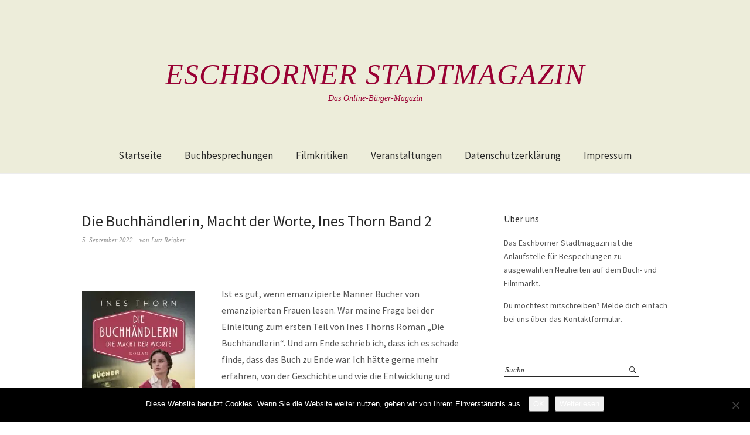

--- FILE ---
content_type: text/html; charset=UTF-8
request_url: https://www.eschborner-stadtmagazin.de/2022/09/die-buchhaendlerin-macht-der-worte-ines-thorn-band-2/
body_size: 15728
content:
<!DOCTYPE html>
<html lang="de">
<head>
<meta charset="UTF-8" />
<meta name="viewport" content="width=device-width, initial-scale=1">
<link rel="profile" href="http://gmpg.org/xfn/11">
<link rel="pingback" href="https://www.eschborner-stadtmagazin.de/xmlrpc.php">

<title>Die Buchhändlerin, Macht der Worte, Ines Thorn Band 2 &#8211; Eschborner Stadtmagazin</title>
<meta name='robots' content='max-image-preview:large' />
<link rel='dns-prefetch' href='//stats.wp.com' />
<link rel='dns-prefetch' href='//fonts.googleapis.com' />
<link rel='dns-prefetch' href='//v0.wordpress.com' />
<link rel='preconnect' href='//i0.wp.com' />
<link rel='preconnect' href='//c0.wp.com' />
<link rel="alternate" type="application/rss+xml" title="Eschborner Stadtmagazin &raquo; Feed" href="https://www.eschborner-stadtmagazin.de/feed/" />
<link rel="alternate" type="application/rss+xml" title="Eschborner Stadtmagazin &raquo; Kommentar-Feed" href="https://www.eschborner-stadtmagazin.de/comments/feed/" />
<link rel="alternate" type="text/calendar" title="Eschborner Stadtmagazin &raquo; iCal Feed" href="https://www.eschborner-stadtmagazin.de/events/?ical=1" />
<link rel="alternate" title="oEmbed (JSON)" type="application/json+oembed" href="https://www.eschborner-stadtmagazin.de/wp-json/oembed/1.0/embed?url=https%3A%2F%2Fwww.eschborner-stadtmagazin.de%2F2022%2F09%2Fdie-buchhaendlerin-macht-der-worte-ines-thorn-band-2%2F" />
<link rel="alternate" title="oEmbed (XML)" type="text/xml+oembed" href="https://www.eschborner-stadtmagazin.de/wp-json/oembed/1.0/embed?url=https%3A%2F%2Fwww.eschborner-stadtmagazin.de%2F2022%2F09%2Fdie-buchhaendlerin-macht-der-worte-ines-thorn-band-2%2F&#038;format=xml" />
<style id='wp-img-auto-sizes-contain-inline-css' type='text/css'>
img:is([sizes=auto i],[sizes^="auto," i]){contain-intrinsic-size:3000px 1500px}
/*# sourceURL=wp-img-auto-sizes-contain-inline-css */
</style>
<link rel='stylesheet' id='jetpack_related-posts-css' href='https://c0.wp.com/p/jetpack/15.3.1/modules/related-posts/related-posts.css' type='text/css' media='all' />
<style id='wp-emoji-styles-inline-css' type='text/css'>

	img.wp-smiley, img.emoji {
		display: inline !important;
		border: none !important;
		box-shadow: none !important;
		height: 1em !important;
		width: 1em !important;
		margin: 0 0.07em !important;
		vertical-align: -0.1em !important;
		background: none !important;
		padding: 0 !important;
	}
/*# sourceURL=wp-emoji-styles-inline-css */
</style>
<link rel='stylesheet' id='wp-block-library-css' href='https://c0.wp.com/c/6.9/wp-includes/css/dist/block-library/style.min.css' type='text/css' media='all' />
<style id='global-styles-inline-css' type='text/css'>
:root{--wp--preset--aspect-ratio--square: 1;--wp--preset--aspect-ratio--4-3: 4/3;--wp--preset--aspect-ratio--3-4: 3/4;--wp--preset--aspect-ratio--3-2: 3/2;--wp--preset--aspect-ratio--2-3: 2/3;--wp--preset--aspect-ratio--16-9: 16/9;--wp--preset--aspect-ratio--9-16: 9/16;--wp--preset--color--black: #000000;--wp--preset--color--cyan-bluish-gray: #abb8c3;--wp--preset--color--white: #ffffff;--wp--preset--color--pale-pink: #f78da7;--wp--preset--color--vivid-red: #cf2e2e;--wp--preset--color--luminous-vivid-orange: #ff6900;--wp--preset--color--luminous-vivid-amber: #fcb900;--wp--preset--color--light-green-cyan: #7bdcb5;--wp--preset--color--vivid-green-cyan: #00d084;--wp--preset--color--pale-cyan-blue: #8ed1fc;--wp--preset--color--vivid-cyan-blue: #0693e3;--wp--preset--color--vivid-purple: #9b51e0;--wp--preset--gradient--vivid-cyan-blue-to-vivid-purple: linear-gradient(135deg,rgb(6,147,227) 0%,rgb(155,81,224) 100%);--wp--preset--gradient--light-green-cyan-to-vivid-green-cyan: linear-gradient(135deg,rgb(122,220,180) 0%,rgb(0,208,130) 100%);--wp--preset--gradient--luminous-vivid-amber-to-luminous-vivid-orange: linear-gradient(135deg,rgb(252,185,0) 0%,rgb(255,105,0) 100%);--wp--preset--gradient--luminous-vivid-orange-to-vivid-red: linear-gradient(135deg,rgb(255,105,0) 0%,rgb(207,46,46) 100%);--wp--preset--gradient--very-light-gray-to-cyan-bluish-gray: linear-gradient(135deg,rgb(238,238,238) 0%,rgb(169,184,195) 100%);--wp--preset--gradient--cool-to-warm-spectrum: linear-gradient(135deg,rgb(74,234,220) 0%,rgb(151,120,209) 20%,rgb(207,42,186) 40%,rgb(238,44,130) 60%,rgb(251,105,98) 80%,rgb(254,248,76) 100%);--wp--preset--gradient--blush-light-purple: linear-gradient(135deg,rgb(255,206,236) 0%,rgb(152,150,240) 100%);--wp--preset--gradient--blush-bordeaux: linear-gradient(135deg,rgb(254,205,165) 0%,rgb(254,45,45) 50%,rgb(107,0,62) 100%);--wp--preset--gradient--luminous-dusk: linear-gradient(135deg,rgb(255,203,112) 0%,rgb(199,81,192) 50%,rgb(65,88,208) 100%);--wp--preset--gradient--pale-ocean: linear-gradient(135deg,rgb(255,245,203) 0%,rgb(182,227,212) 50%,rgb(51,167,181) 100%);--wp--preset--gradient--electric-grass: linear-gradient(135deg,rgb(202,248,128) 0%,rgb(113,206,126) 100%);--wp--preset--gradient--midnight: linear-gradient(135deg,rgb(2,3,129) 0%,rgb(40,116,252) 100%);--wp--preset--font-size--small: 13px;--wp--preset--font-size--medium: 20px;--wp--preset--font-size--large: 36px;--wp--preset--font-size--x-large: 42px;--wp--preset--spacing--20: 0.44rem;--wp--preset--spacing--30: 0.67rem;--wp--preset--spacing--40: 1rem;--wp--preset--spacing--50: 1.5rem;--wp--preset--spacing--60: 2.25rem;--wp--preset--spacing--70: 3.38rem;--wp--preset--spacing--80: 5.06rem;--wp--preset--shadow--natural: 6px 6px 9px rgba(0, 0, 0, 0.2);--wp--preset--shadow--deep: 12px 12px 50px rgba(0, 0, 0, 0.4);--wp--preset--shadow--sharp: 6px 6px 0px rgba(0, 0, 0, 0.2);--wp--preset--shadow--outlined: 6px 6px 0px -3px rgb(255, 255, 255), 6px 6px rgb(0, 0, 0);--wp--preset--shadow--crisp: 6px 6px 0px rgb(0, 0, 0);}:where(.is-layout-flex){gap: 0.5em;}:where(.is-layout-grid){gap: 0.5em;}body .is-layout-flex{display: flex;}.is-layout-flex{flex-wrap: wrap;align-items: center;}.is-layout-flex > :is(*, div){margin: 0;}body .is-layout-grid{display: grid;}.is-layout-grid > :is(*, div){margin: 0;}:where(.wp-block-columns.is-layout-flex){gap: 2em;}:where(.wp-block-columns.is-layout-grid){gap: 2em;}:where(.wp-block-post-template.is-layout-flex){gap: 1.25em;}:where(.wp-block-post-template.is-layout-grid){gap: 1.25em;}.has-black-color{color: var(--wp--preset--color--black) !important;}.has-cyan-bluish-gray-color{color: var(--wp--preset--color--cyan-bluish-gray) !important;}.has-white-color{color: var(--wp--preset--color--white) !important;}.has-pale-pink-color{color: var(--wp--preset--color--pale-pink) !important;}.has-vivid-red-color{color: var(--wp--preset--color--vivid-red) !important;}.has-luminous-vivid-orange-color{color: var(--wp--preset--color--luminous-vivid-orange) !important;}.has-luminous-vivid-amber-color{color: var(--wp--preset--color--luminous-vivid-amber) !important;}.has-light-green-cyan-color{color: var(--wp--preset--color--light-green-cyan) !important;}.has-vivid-green-cyan-color{color: var(--wp--preset--color--vivid-green-cyan) !important;}.has-pale-cyan-blue-color{color: var(--wp--preset--color--pale-cyan-blue) !important;}.has-vivid-cyan-blue-color{color: var(--wp--preset--color--vivid-cyan-blue) !important;}.has-vivid-purple-color{color: var(--wp--preset--color--vivid-purple) !important;}.has-black-background-color{background-color: var(--wp--preset--color--black) !important;}.has-cyan-bluish-gray-background-color{background-color: var(--wp--preset--color--cyan-bluish-gray) !important;}.has-white-background-color{background-color: var(--wp--preset--color--white) !important;}.has-pale-pink-background-color{background-color: var(--wp--preset--color--pale-pink) !important;}.has-vivid-red-background-color{background-color: var(--wp--preset--color--vivid-red) !important;}.has-luminous-vivid-orange-background-color{background-color: var(--wp--preset--color--luminous-vivid-orange) !important;}.has-luminous-vivid-amber-background-color{background-color: var(--wp--preset--color--luminous-vivid-amber) !important;}.has-light-green-cyan-background-color{background-color: var(--wp--preset--color--light-green-cyan) !important;}.has-vivid-green-cyan-background-color{background-color: var(--wp--preset--color--vivid-green-cyan) !important;}.has-pale-cyan-blue-background-color{background-color: var(--wp--preset--color--pale-cyan-blue) !important;}.has-vivid-cyan-blue-background-color{background-color: var(--wp--preset--color--vivid-cyan-blue) !important;}.has-vivid-purple-background-color{background-color: var(--wp--preset--color--vivid-purple) !important;}.has-black-border-color{border-color: var(--wp--preset--color--black) !important;}.has-cyan-bluish-gray-border-color{border-color: var(--wp--preset--color--cyan-bluish-gray) !important;}.has-white-border-color{border-color: var(--wp--preset--color--white) !important;}.has-pale-pink-border-color{border-color: var(--wp--preset--color--pale-pink) !important;}.has-vivid-red-border-color{border-color: var(--wp--preset--color--vivid-red) !important;}.has-luminous-vivid-orange-border-color{border-color: var(--wp--preset--color--luminous-vivid-orange) !important;}.has-luminous-vivid-amber-border-color{border-color: var(--wp--preset--color--luminous-vivid-amber) !important;}.has-light-green-cyan-border-color{border-color: var(--wp--preset--color--light-green-cyan) !important;}.has-vivid-green-cyan-border-color{border-color: var(--wp--preset--color--vivid-green-cyan) !important;}.has-pale-cyan-blue-border-color{border-color: var(--wp--preset--color--pale-cyan-blue) !important;}.has-vivid-cyan-blue-border-color{border-color: var(--wp--preset--color--vivid-cyan-blue) !important;}.has-vivid-purple-border-color{border-color: var(--wp--preset--color--vivid-purple) !important;}.has-vivid-cyan-blue-to-vivid-purple-gradient-background{background: var(--wp--preset--gradient--vivid-cyan-blue-to-vivid-purple) !important;}.has-light-green-cyan-to-vivid-green-cyan-gradient-background{background: var(--wp--preset--gradient--light-green-cyan-to-vivid-green-cyan) !important;}.has-luminous-vivid-amber-to-luminous-vivid-orange-gradient-background{background: var(--wp--preset--gradient--luminous-vivid-amber-to-luminous-vivid-orange) !important;}.has-luminous-vivid-orange-to-vivid-red-gradient-background{background: var(--wp--preset--gradient--luminous-vivid-orange-to-vivid-red) !important;}.has-very-light-gray-to-cyan-bluish-gray-gradient-background{background: var(--wp--preset--gradient--very-light-gray-to-cyan-bluish-gray) !important;}.has-cool-to-warm-spectrum-gradient-background{background: var(--wp--preset--gradient--cool-to-warm-spectrum) !important;}.has-blush-light-purple-gradient-background{background: var(--wp--preset--gradient--blush-light-purple) !important;}.has-blush-bordeaux-gradient-background{background: var(--wp--preset--gradient--blush-bordeaux) !important;}.has-luminous-dusk-gradient-background{background: var(--wp--preset--gradient--luminous-dusk) !important;}.has-pale-ocean-gradient-background{background: var(--wp--preset--gradient--pale-ocean) !important;}.has-electric-grass-gradient-background{background: var(--wp--preset--gradient--electric-grass) !important;}.has-midnight-gradient-background{background: var(--wp--preset--gradient--midnight) !important;}.has-small-font-size{font-size: var(--wp--preset--font-size--small) !important;}.has-medium-font-size{font-size: var(--wp--preset--font-size--medium) !important;}.has-large-font-size{font-size: var(--wp--preset--font-size--large) !important;}.has-x-large-font-size{font-size: var(--wp--preset--font-size--x-large) !important;}
/*# sourceURL=global-styles-inline-css */
</style>

<style id='classic-theme-styles-inline-css' type='text/css'>
/*! This file is auto-generated */
.wp-block-button__link{color:#fff;background-color:#32373c;border-radius:9999px;box-shadow:none;text-decoration:none;padding:calc(.667em + 2px) calc(1.333em + 2px);font-size:1.125em}.wp-block-file__button{background:#32373c;color:#fff;text-decoration:none}
/*# sourceURL=/wp-includes/css/classic-themes.min.css */
</style>
<link rel='stylesheet' id='cookie-notice-front-css' href='https://www.eschborner-stadtmagazin.de/wp-content/plugins/cookie-notice/css/front.min.css?ver=2.5.11' type='text/css' media='all' />
<link rel='stylesheet' id='weta-fonts-css' href='https://fonts.googleapis.com/css?family=Source+Sans+Pro%3A400%2C400italic%2C600%2C600italic&#038;subset=latin%2Clatin-ext' type='text/css' media='all' />
<link rel='stylesheet' id='weta-style-css' href='https://www.eschborner-stadtmagazin.de/wp-content/themes/weta/style.css?ver=20150704' type='text/css' media='all' />
<link rel='stylesheet' id='weta-flex-slider-style-css' href='https://www.eschborner-stadtmagazin.de/wp-content/themes/weta/js/flex-slider/flexslider.css?ver=6.9' type='text/css' media='all' />
<link rel='stylesheet' id='genericons-css' href='https://c0.wp.com/p/jetpack/15.3.1/_inc/genericons/genericons/genericons.css' type='text/css' media='all' />
<link rel='stylesheet' id='sharedaddy-css' href='https://c0.wp.com/p/jetpack/15.3.1/modules/sharedaddy/sharing.css' type='text/css' media='all' />
<link rel='stylesheet' id='social-logos-css' href='https://c0.wp.com/p/jetpack/15.3.1/_inc/social-logos/social-logos.min.css' type='text/css' media='all' />
<script type="text/javascript" id="jetpack_related-posts-js-extra">
/* <![CDATA[ */
var related_posts_js_options = {"post_heading":"h4"};
//# sourceURL=jetpack_related-posts-js-extra
/* ]]> */
</script>
<script type="text/javascript" src="https://c0.wp.com/p/jetpack/15.3.1/_inc/build/related-posts/related-posts.min.js" id="jetpack_related-posts-js"></script>
<script type="text/javascript" id="cookie-notice-front-js-before">
/* <![CDATA[ */
var cnArgs = {"ajaxUrl":"https:\/\/www.eschborner-stadtmagazin.de\/wp-admin\/admin-ajax.php","nonce":"fdde57bf6c","hideEffect":"fade","position":"bottom","onScroll":false,"onScrollOffset":100,"onClick":false,"cookieName":"cookie_notice_accepted","cookieTime":2592000,"cookieTimeRejected":2592000,"globalCookie":false,"redirection":false,"cache":false,"revokeCookies":false,"revokeCookiesOpt":"automatic"};

//# sourceURL=cookie-notice-front-js-before
/* ]]> */
</script>
<script type="text/javascript" src="https://www.eschborner-stadtmagazin.de/wp-content/plugins/cookie-notice/js/front.min.js?ver=2.5.11" id="cookie-notice-front-js"></script>
<script type="text/javascript" src="https://c0.wp.com/c/6.9/wp-includes/js/jquery/jquery.min.js" id="jquery-core-js"></script>
<script type="text/javascript" src="https://c0.wp.com/c/6.9/wp-includes/js/jquery/jquery-migrate.min.js" id="jquery-migrate-js"></script>
<script type="text/javascript" src="https://www.eschborner-stadtmagazin.de/wp-content/themes/weta/js/jquery.fitvids.js?ver=1.1" id="weta-fitvids-js"></script>
<script type="text/javascript" src="https://www.eschborner-stadtmagazin.de/wp-content/themes/weta/js/flex-slider/jquery.flexslider-min.js?ver=6.9" id="weta-flex-slider-js"></script>
<link rel="https://api.w.org/" href="https://www.eschborner-stadtmagazin.de/wp-json/" /><link rel="alternate" title="JSON" type="application/json" href="https://www.eschborner-stadtmagazin.de/wp-json/wp/v2/posts/7919" /><link rel="EditURI" type="application/rsd+xml" title="RSD" href="https://www.eschborner-stadtmagazin.de/xmlrpc.php?rsd" />
<meta name="generator" content="WordPress 6.9" />
<link rel="canonical" href="https://www.eschborner-stadtmagazin.de/2022/09/die-buchhaendlerin-macht-der-worte-ines-thorn-band-2/" />
<link rel='shortlink' href='https://wp.me/p7EmJv-23J' />
<meta name="tec-api-version" content="v1"><meta name="tec-api-origin" content="https://www.eschborner-stadtmagazin.de"><link rel="alternate" href="https://www.eschborner-stadtmagazin.de/wp-json/tribe/events/v1/" />	<style>img#wpstats{display:none}</style>
			<style type="text/css">
	.entry-content a, .comment-text a, .author-bio a, .textwidget a {color: #990033;}
		#masthead {background: #ededda;}
	@media screen and (min-width: 1023px) {
	.sticky-content.fixed {background: #ededda;}
	}
			#colophon {background: #ededda;}
			.widget_weta_authors {background: ;}
			.widget_weta_quote {background: ;}
			.widget_weta_numbered_rp {background: ;}
			@media screen and (min-width: 1023px) {
	.sticky-content {margin-top: 0;}
	.sticky-element .sticky-anchor {display: block !important;}
	.sticky-content.fixed {position: fixed !important; top: 0 !important; left:0; right: 0; z-index: 10000;}
	}
						</style>
    	<style type="text/css" id="weta-header-css">
			#site-branding h1.site-title a, #site-branding p.site-title a, #site-branding p.site-description {color: #990033;}
		</style>
	
<!-- Jetpack Open Graph Tags -->
<meta property="og:type" content="article" />
<meta property="og:title" content="Die Buchhändlerin, Macht der Worte, Ines Thorn Band 2" />
<meta property="og:url" content="https://www.eschborner-stadtmagazin.de/2022/09/die-buchhaendlerin-macht-der-worte-ines-thorn-band-2/" />
<meta property="og:description" content="Ist es gut, wenn emanzipierte Männer Bücher von emanzipierten Frauen lesen. War meine Frage bei der Einleitung zum ersten Teil von Ines Thorns Roman „Die Buchhändlerin“. Und am Ende schrieb ich, da…" />
<meta property="article:published_time" content="2022-09-05T04:00:51+00:00" />
<meta property="article:modified_time" content="2022-05-17T13:11:05+00:00" />
<meta property="og:site_name" content="Eschborner Stadtmagazin" />
<meta property="og:image" content="https://www.eschborner-stadtmagazin.de/wp-content/uploads/2022/05/Die-Macht-der-Worte-193x300.jpg" />
<meta property="og:image:width" content="193" />
<meta property="og:image:height" content="300" />
<meta property="og:image:alt" content="" />
<meta property="og:locale" content="de_DE" />
<meta name="twitter:text:title" content="Die Buchhändlerin, Macht der Worte, Ines Thorn Band 2" />
<meta name="twitter:image" content="https://www.eschborner-stadtmagazin.de/wp-content/uploads/2022/05/Die-Macht-der-Worte-193x300.jpg?w=144" />
<meta name="twitter:card" content="summary" />

<!-- End Jetpack Open Graph Tags -->
<link rel='stylesheet' id='jetpack-swiper-library-css' href='https://c0.wp.com/p/jetpack/15.3.1/_inc/blocks/swiper.css' type='text/css' media='all' />
<link rel='stylesheet' id='jetpack-carousel-css' href='https://c0.wp.com/p/jetpack/15.3.1/modules/carousel/jetpack-carousel.css' type='text/css' media='all' />
</head>

<body class="wp-singular post-template-default single single-post postid-7919 single-format-standard wp-theme-weta cookies-not-set tribe-no-js page-template-weta">

		<div class="header-bg">
		<header id="masthead" class="cf" role="banner">

			<div id="menu-top-wrap">
				

<div class="social-search-wrap">
	
		
	</div><!-- end .social-search-wrap -->			</div><!-- end .menu-top-wrap -->

			<div id="site-branding">
				 

									<p class="site-title"><a href="https://www.eschborner-stadtmagazin.de/" rel="home">Eschborner Stadtmagazin</a></p>
				
									<p class="site-description">Das Online-Bürger-Magazin</p>
							</div><!-- end #site-branding -->

			<button id="menu-main-toggle"><span>Öffnen</span></button>
						<button id="menu-main-close"  class="btn-close"><span>Schließen</span></button>

			<div id="menu-main-wrap" class="sticky-element cf">

				<div class="sticky-anchor"></div>
				<nav id="site-nav" class="sticky-content cf" role="navigation">
					<div class="sticky-wrap">
										<ul id="menu-hauptmenue" class="nav-menu"><li id="menu-item-59" class="menu-item menu-item-type-custom menu-item-object-custom menu-item-home menu-item-59"><a href="http://www.eschborner-stadtmagazin.de">Startseite</a></li>
<li id="menu-item-63" class="menu-item menu-item-type-taxonomy menu-item-object-category current-post-ancestor current-menu-parent current-post-parent menu-item-63"><a href="https://www.eschborner-stadtmagazin.de/ressort/buchbesprechungen/">Buchbesprechungen</a></li>
<li id="menu-item-4409" class="menu-item menu-item-type-taxonomy menu-item-object-category menu-item-4409"><a href="https://www.eschborner-stadtmagazin.de/ressort/filmkritiken/">Filmkritiken</a></li>
<li id="menu-item-1905" class="menu-item menu-item-type-custom menu-item-object-custom menu-item-1905"><a href="http://www.eschborner-stadtmagazin.de/events">Veranstaltungen</a></li>
<li id="menu-item-2182" class="menu-item menu-item-type-post_type menu-item-object-page menu-item-privacy-policy menu-item-2182"><a rel="privacy-policy" href="https://www.eschborner-stadtmagazin.de/datenschutzerklaerung/">Datenschutzerklärung</a></li>
<li id="menu-item-2183" class="menu-item menu-item-type-post_type menu-item-object-page menu-item-2183"><a href="https://www.eschborner-stadtmagazin.de/impressum/">Impressum</a></li>
</ul>						
										</div><!-- end .sticky-wrap -->
				</nav><!-- end #site-nav -->

				<div id="mobile-menu-top-wrap">
					

<div class="social-search-wrap">
	
		
	</div><!-- end .social-search-wrap -->				</div><!-- end .mobile-menu-top-wrap -->
				<button id="menu-main-close-bottom" class="btn-close"><span>Schließen</span></button>
			</div><!-- end #menu-main-wrap -->

		</header><!-- end #masthead -->
		</div><!-- end .header-bg -->

<div id="main-wrap">	
	<div class="blog-wrap cf">
		<div id="primary" class="site-content cf" role="main">
		
<article id="post-7919" class="post-7919 post type-post status-publish format-standard hentry category-buchbesprechungen tag-geschichte-der-frauen-in-deutschland-in-den-60zigern tag-verbotene-buecher">

	<header class="entry-header">
		<h1 class="entry-title">Die Buchhändlerin, Macht der Worte, Ines Thorn Band 2</h1>		<div class="entry-meta">
				<div class="entry-date">
					<a href="https://www.eschborner-stadtmagazin.de/2022/09/die-buchhaendlerin-macht-der-worte-ines-thorn-band-2/">5. September 2022</a>
				</div><!-- end .entry-date -->
				<div class="entry-author">
				von <a href="https://www.eschborner-stadtmagazin.de/author/lutzreigber/" title="Alle Artikel von Lutz Reigber">Lutz Reigber</a>				</div><!-- end .entry-author -->
									</div><!-- end .entry-meta -->
	</header><!-- end .entry-header -->

	
	<div class="entry-content">
		<p><img data-recalc-dims="1" fetchpriority="high" decoding="async" data-attachment-id="7920" data-permalink="https://www.eschborner-stadtmagazin.de/2022/09/die-buchhaendlerin-macht-der-worte-ines-thorn-band-2/die-macht-der-worte/" data-orig-file="https://i0.wp.com/www.eschborner-stadtmagazin.de/wp-content/uploads/2022/05/Die-Macht-der-Worte.jpg?fit=388%2C604&amp;ssl=1" data-orig-size="388,604" data-comments-opened="1" data-image-meta="{&quot;aperture&quot;:&quot;0&quot;,&quot;credit&quot;:&quot;&quot;,&quot;camera&quot;:&quot;&quot;,&quot;caption&quot;:&quot;&quot;,&quot;created_timestamp&quot;:&quot;0&quot;,&quot;copyright&quot;:&quot;&quot;,&quot;focal_length&quot;:&quot;0&quot;,&quot;iso&quot;:&quot;0&quot;,&quot;shutter_speed&quot;:&quot;0&quot;,&quot;title&quot;:&quot;&quot;,&quot;orientation&quot;:&quot;0&quot;}" data-image-title="Die Macht der Worte" data-image-description="" data-image-caption="" data-medium-file="https://i0.wp.com/www.eschborner-stadtmagazin.de/wp-content/uploads/2022/05/Die-Macht-der-Worte.jpg?fit=193%2C300&amp;ssl=1" data-large-file="https://i0.wp.com/www.eschborner-stadtmagazin.de/wp-content/uploads/2022/05/Die-Macht-der-Worte.jpg?fit=388%2C604&amp;ssl=1" class="size-medium wp-image-7920 alignleft" src="https://i0.wp.com/www.eschborner-stadtmagazin.de/wp-content/uploads/2022/05/Die-Macht-der-Worte.jpg?resize=193%2C300&#038;ssl=1" alt="" width="193" height="300" srcset="https://i0.wp.com/www.eschborner-stadtmagazin.de/wp-content/uploads/2022/05/Die-Macht-der-Worte.jpg?resize=193%2C300&amp;ssl=1 193w, https://i0.wp.com/www.eschborner-stadtmagazin.de/wp-content/uploads/2022/05/Die-Macht-der-Worte.jpg?w=388&amp;ssl=1 388w" sizes="(max-width: 193px) 100vw, 193px" /></p>
<p>Ist es gut, wenn emanzipierte Männer Bücher von emanzipierten Frauen lesen. War meine Frage bei der Einleitung zum ersten Teil von Ines Thorns Roman „Die Buchhändlerin“. Und am Ende schrieb ich, dass ich es schade finde, dass das Buch zu Ende war. Ich hätte gerne mehr erfahren, von der Geschichte und wie die Entwicklung und Wünsche der Protagonisten weiter gehen. Mein Bitten ist erhört worden und Ines Thorn hat die Fortsetzung mit „Die Macht der Worte“ geschrieben. Mit großen Erwartungen und Freude habe ich die Geschichte über den Werdegang und den Wünschen einer jungen Frau vom Ende des Nationalsozialismus bis in die fünfziger Jahre und nun bis zum Ende der 60ziger Jahre weiterverfolgt. Ich wurde nicht enttäuscht.</p>
<p><span id="more-7919"></span></p>
<p><img data-recalc-dims="1" decoding="async" data-attachment-id="7921" data-permalink="https://www.eschborner-stadtmagazin.de/2022/09/die-buchhaendlerin-macht-der-worte-ines-thorn-band-2/af_thorn_ines_website-jochen-schneider/" data-orig-file="https://i0.wp.com/www.eschborner-stadtmagazin.de/wp-content/uploads/2022/05/AF_Thorn_Ines_Website-%C2%AEJochen-Schneider.jpg?fit=456%2C456&amp;ssl=1" data-orig-size="456,456" data-comments-opened="1" data-image-meta="{&quot;aperture&quot;:&quot;0&quot;,&quot;credit&quot;:&quot;&quot;,&quot;camera&quot;:&quot;&quot;,&quot;caption&quot;:&quot;&quot;,&quot;created_timestamp&quot;:&quot;0&quot;,&quot;copyright&quot;:&quot;&quot;,&quot;focal_length&quot;:&quot;0&quot;,&quot;iso&quot;:&quot;0&quot;,&quot;shutter_speed&quot;:&quot;0&quot;,&quot;title&quot;:&quot;&quot;,&quot;orientation&quot;:&quot;0&quot;}" data-image-title="AF_Thorn_Ines_Website ®Jochen Schneider" data-image-description="" data-image-caption="" data-medium-file="https://i0.wp.com/www.eschborner-stadtmagazin.de/wp-content/uploads/2022/05/AF_Thorn_Ines_Website-%C2%AEJochen-Schneider.jpg?fit=300%2C300&amp;ssl=1" data-large-file="https://i0.wp.com/www.eschborner-stadtmagazin.de/wp-content/uploads/2022/05/AF_Thorn_Ines_Website-%C2%AEJochen-Schneider.jpg?fit=456%2C456&amp;ssl=1" class="size-medium wp-image-7921 alignleft" src="https://i0.wp.com/www.eschborner-stadtmagazin.de/wp-content/uploads/2022/05/AF_Thorn_Ines_Website-%C2%AEJochen-Schneider.jpg?resize=300%2C300&#038;ssl=1" alt="" width="300" height="300" srcset="https://i0.wp.com/www.eschborner-stadtmagazin.de/wp-content/uploads/2022/05/AF_Thorn_Ines_Website-%C2%AEJochen-Schneider.jpg?resize=300%2C300&amp;ssl=1 300w, https://i0.wp.com/www.eschborner-stadtmagazin.de/wp-content/uploads/2022/05/AF_Thorn_Ines_Website-%C2%AEJochen-Schneider.jpg?resize=150%2C150&amp;ssl=1 150w, https://i0.wp.com/www.eschborner-stadtmagazin.de/wp-content/uploads/2022/05/AF_Thorn_Ines_Website-%C2%AEJochen-Schneider.jpg?resize=373%2C373&amp;ssl=1 373w, https://i0.wp.com/www.eschborner-stadtmagazin.de/wp-content/uploads/2022/05/AF_Thorn_Ines_Website-%C2%AEJochen-Schneider.jpg?w=456&amp;ssl=1 456w" sizes="(max-width: 300px) 100vw, 300px" />Autorenfoto Copyright: ® Jochen Schneider</p>
<p>Ines Thorn ist 1964 in Leipzig geboren. Dort absolvierte sie eine Ausbildung zur Buchhändlerin und arbeitete dort in diesem Beruf. Mit der Wende wechselte sie 1990 in den Westen nach Frankfurt am Main und studierte an der Goethe-Universität Germanistik, Slawistik und Kulturphilosophie. Nach dem Studium arbeitete sie in einer Bibliothek. 2000 veröffentlichte sie ihren Debütroman „Die Spiegeltänzerin“. 2003 gab sie ihren Beruf auf, um als Autorin ihre Passion zu finden. Bei den vielen Veröffentlichungen der sehr gut recherchierten und dargestellten Historienromanen, gilt sie als Workaholic. Heute lebt und arbeitet Frau Thorn in Frankfurt.</p>
<p>Die Vorgeschichte ist, der Krieg ist vorbei, die Amerikaner haben das zerbombte Frankfurt besetzt, der Vater ist im Krieg verschollen und das, Gott sei Dank, von Bomben verschonte Haus ist mit Flüchtlingen belegt. Christa, eine junge Frau träumt vom Studium. Sie will alles andere, nur nicht dem Wunsch der Mutter und der damaligen Gesellschaft entsprechen: „du gehst zur Bräuteschule, heiratest, bekommst Kinder und bist eine gute Ehefrau!“ Der Versuch zu studieren, scheitert an den noch nazibehafteten Professoren. Nur ihr Onkel, Besitzer einer Buchhandlung bittet sie ihm in der Buchhandlung zu helfen. Als das Schicksal dem Onkel übel zuspielt, bittet er sie die Buchhandlung zu führen. War es das mit dem Studium? In der „Macht der Worte“ geht es genauso turbulent weiter. Der Onkel kommt zurück und übernimmt die Buchhandlung wieder. Die große Liebe ist nicht zu erreichen. Es gibt einen neuen Mann. Doch ist es das, was sie will? Eine Geschichte um die Verwirklichung junger Frauen in den Zwängen der damaligen Gesellschaft. Dem Pflichtbewusstsein in einer verkehrten Ehe. Dem erwarteten funktionieren als Ehefrau und Mutter. Schuldgefühle. Und nebenbei, was mich besonders begeistert hat, zeitliche Vorgänge, von der Aufbegehren der Jugend. Die Studentenrevolten. Das erste Auto. Die ersten Urlaubsfahrten nach Italien. Oder bedrückende Bucheinbände. Da Ines Thorn heute noch selbst mit Begeisterung in einem Buchladen arbeitet, ist man doch häufig mit den Gedanken dabei, wieviel von der Protagonistin ist Ines Thorn selbst. Eine Freude zu lesen.</p>
<p>Macht der Worte, Verlag: Rowohlt Polaris, ISBN: 978-3-499-00814-6, Taschenbuch, Klappenbroschur, Seiten: 349, Preis: € 16,00</p>
<div class="sharedaddy sd-sharing-enabled"><div class="robots-nocontent sd-block sd-social sd-social-icon-text sd-sharing"><h3 class="sd-title">Teilen mit:</h3><div class="sd-content"><ul><li class="share-facebook"><a rel="nofollow noopener noreferrer"
				data-shared="sharing-facebook-7919"
				class="share-facebook sd-button share-icon"
				href="https://www.eschborner-stadtmagazin.de/2022/09/die-buchhaendlerin-macht-der-worte-ines-thorn-band-2/?share=facebook"
				target="_blank"
				aria-labelledby="sharing-facebook-7919"
				>
				<span id="sharing-facebook-7919" hidden>Klick, um auf Facebook zu teilen (Wird in neuem Fenster geöffnet)</span>
				<span>Facebook</span>
			</a></li><li class="share-twitter"><a rel="nofollow noopener noreferrer"
				data-shared="sharing-twitter-7919"
				class="share-twitter sd-button share-icon"
				href="https://www.eschborner-stadtmagazin.de/2022/09/die-buchhaendlerin-macht-der-worte-ines-thorn-band-2/?share=twitter"
				target="_blank"
				aria-labelledby="sharing-twitter-7919"
				>
				<span id="sharing-twitter-7919" hidden>Klicke, um auf X zu teilen (Wird in neuem Fenster geöffnet)</span>
				<span>X</span>
			</a></li><li class="share-print"><a rel="nofollow noopener noreferrer"
				data-shared="sharing-print-7919"
				class="share-print sd-button share-icon"
				href="https://www.eschborner-stadtmagazin.de/2022/09/die-buchhaendlerin-macht-der-worte-ines-thorn-band-2/#print?share=print"
				target="_blank"
				aria-labelledby="sharing-print-7919"
				>
				<span id="sharing-print-7919" hidden>Klicken zum Ausdrucken (Wird in neuem Fenster geöffnet)</span>
				<span>Drucken</span>
			</a></li><li class="share-end"></li></ul></div></div></div>
<div id='jp-relatedposts' class='jp-relatedposts' >
	<h3 class="jp-relatedposts-headline"><em>Ähnliche Beiträge</em></h3>
</div>			</div><!-- end .entry-content -->

	<footer class="entry-footer cf">
		<div class="entry-cats">
			<span>Kategorie </span><a href="https://www.eschborner-stadtmagazin.de/ressort/buchbesprechungen/" rel="category tag">Buchbesprechungen</a>		</div><!-- end .entry-cats -->
					<div class="entry-tags"><span>Schlagwörter </span><a href="https://www.eschborner-stadtmagazin.de/schlagwort/geschichte-der-frauen-in-deutschland-in-den-60zigern/" rel="tag">Geschichte der Frauen in Deutschland in den 60zigern</a>, <a href="https://www.eschborner-stadtmagazin.de/schlagwort/verbotene-buecher/" rel="tag">Verbotene Bücher</a></div>
					</footer><!-- end .entry-footer -->
</article><!-- end .post-7919 -->
				<div class="nav-wrap cf">
		<nav id="nav-single">
			<div class="nav-previous"><a href="https://www.eschborner-stadtmagazin.de/2022/09/thomas-meyer-wolkenbruchs-waghalsiges-stelldichein-mit-der-spionin/" rel="prev"><span class="meta-nav">Vorheriger Artikel</span>Thomas Meyer: Wolkenbruchs waghalsiges Stelldichein mit der Spionin</a></div>
			<div class="nav-next"><a href="https://www.eschborner-stadtmagazin.de/2022/09/elke-pistor-tide-tod-und-tuedelkram/" rel="next"><span class="meta-nav">Nächster Artikel</span>Elke Pistor: Tide, Tod und Tüdelkram</a></div>
		</nav><!-- #nav-single -->
	</div><!-- end .nav-wrap -->
	
		</div><!-- end #primary -->
		<div id="blog-sidebar" class="default-sidebar sidebar-small widget-area" role="complementary">
	<aside id="text-2" class="widget widget_text"><h3 class="widget-title">Über uns</h3>			<div class="textwidget"><p>Das Eschborner Stadtmagazin ist die Anlaufstelle für Bespechungen zu ausgewählten Neuheiten auf dem Buch- und Filmmarkt.</p>
<p>Du möchtest mitschreiben? Melde dich einfach bei uns über das Kontaktformular.</p>
</div>
		</aside><aside id="search-2" class="widget widget_search">
<form method="get" class="searchform" action="https://www.eschborner-stadtmagazin.de/" role="search">
	<label for="s" class="screen-reader-text"><span>Suche</span></label>
	<input type="text" class="search-field" name="s" id="s" placeholder="Suche&hellip;" />
	<input type="submit" class="submit" name="submit" id="searchsubmit" value="Suche" />
</form></aside><aside id="custom_html-2" class="widget_text widget widget_custom_html"><h3 class="widget-title">Kleinkunst u. Kino</h3><div class="textwidget custom-html-widget"><a href="https://eschborn-k.de"><img data-recalc-dims="1" src="https://i0.wp.com/www.eschborner-stadtmagazin.de/wp-content/uploads/2019/07/eschborn-k-logo.jpg?w=660" /></a></div></aside><aside id="tag_cloud-2" class="widget widget_tag_cloud"><h3 class="widget-title">Schlagwörter</h3><div class="tagcloud"><a href="https://www.eschborner-stadtmagazin.de/schlagwort/amerika/" class="tag-cloud-link tag-link-20 tag-link-position-1" style="font-size: 12.167938931298pt;" aria-label="Amerika (21 Einträge)">Amerika</a>
<a href="https://www.eschborner-stadtmagazin.de/schlagwort/berlin/" class="tag-cloud-link tag-link-100 tag-link-position-2" style="font-size: 12.167938931298pt;" aria-label="Berlin (21 Einträge)">Berlin</a>
<a href="https://www.eschborner-stadtmagazin.de/schlagwort/cartoons/" class="tag-cloud-link tag-link-348 tag-link-position-3" style="font-size: 9.7099236641221pt;" aria-label="Cartoons (12 Einträge)">Cartoons</a>
<a href="https://www.eschborner-stadtmagazin.de/schlagwort/china/" class="tag-cloud-link tag-link-28 tag-link-position-4" style="font-size: 10.992366412214pt;" aria-label="China (16 Einträge)">China</a>
<a href="https://www.eschborner-stadtmagazin.de/schlagwort/cia/" class="tag-cloud-link tag-link-249 tag-link-position-5" style="font-size: 8.5343511450382pt;" aria-label="CIA (9 Einträge)">CIA</a>
<a href="https://www.eschborner-stadtmagazin.de/schlagwort/drama/" class="tag-cloud-link tag-link-126 tag-link-position-6" style="font-size: 8.5343511450382pt;" aria-label="Drama (9 Einträge)">Drama</a>
<a href="https://www.eschborner-stadtmagazin.de/schlagwort/england/" class="tag-cloud-link tag-link-185 tag-link-position-7" style="font-size: 12.381679389313pt;" aria-label="England (22 Einträge)">England</a>
<a href="https://www.eschborner-stadtmagazin.de/schlagwort/familie/" class="tag-cloud-link tag-link-181 tag-link-position-8" style="font-size: 8.9618320610687pt;" aria-label="Familie (10 Einträge)">Familie</a>
<a href="https://www.eschborner-stadtmagazin.de/schlagwort/familiendrama/" class="tag-cloud-link tag-link-238 tag-link-position-9" style="font-size: 10.137404580153pt;" aria-label="Familiendrama (13 Einträge)">Familiendrama</a>
<a href="https://www.eschborner-stadtmagazin.de/schlagwort/familiengeschichte/" class="tag-cloud-link tag-link-111 tag-link-position-10" style="font-size: 11.526717557252pt;" aria-label="Familiengeschichte (18 Einträge)">Familiengeschichte</a>
<a href="https://www.eschborner-stadtmagazin.de/schlagwort/feminismus/" class="tag-cloud-link tag-link-516 tag-link-position-11" style="font-size: 8.9618320610687pt;" aria-label="Feminismus (10 Einträge)">Feminismus</a>
<a href="https://www.eschborner-stadtmagazin.de/schlagwort/frankfurt/" class="tag-cloud-link tag-link-13 tag-link-position-12" style="font-size: 8.9618320610687pt;" aria-label="Frankfurt (10 Einträge)">Frankfurt</a>
<a href="https://www.eschborner-stadtmagazin.de/schlagwort/frankreich/" class="tag-cloud-link tag-link-175 tag-link-position-13" style="font-size: 12.167938931298pt;" aria-label="Frankreich (21 Einträge)">Frankreich</a>
<a href="https://www.eschborner-stadtmagazin.de/schlagwort/freundschaft/" class="tag-cloud-link tag-link-154 tag-link-position-14" style="font-size: 10.992366412214pt;" aria-label="Freundschaft (16 Einträge)">Freundschaft</a>
<a href="https://www.eschborner-stadtmagazin.de/schlagwort/historienroman/" class="tag-cloud-link tag-link-1624 tag-link-position-15" style="font-size: 8.5343511450382pt;" aria-label="Historienroman (9 Einträge)">Historienroman</a>
<a href="https://www.eschborner-stadtmagazin.de/schlagwort/historischer-kriminalroman/" class="tag-cloud-link tag-link-99 tag-link-position-16" style="font-size: 15.267175572519pt;" aria-label="Historischer Kriminalroman (42 Einträge)">Historischer Kriminalroman</a>
<a href="https://www.eschborner-stadtmagazin.de/schlagwort/historischer-roman/" class="tag-cloud-link tag-link-12 tag-link-position-17" style="font-size: 13.129770992366pt;" aria-label="Historischer Roman (26 Einträge)">Historischer Roman</a>
<a href="https://www.eschborner-stadtmagazin.de/schlagwort/humor/" class="tag-cloud-link tag-link-174 tag-link-position-18" style="font-size: 11.526717557252pt;" aria-label="Humor (18 Einträge)">Humor</a>
<a href="https://www.eschborner-stadtmagazin.de/schlagwort/italien/" class="tag-cloud-link tag-link-22 tag-link-position-19" style="font-size: 12.595419847328pt;" aria-label="Italien (23 Einträge)">Italien</a>
<a href="https://www.eschborner-stadtmagazin.de/schlagwort/jugendbuch/" class="tag-cloud-link tag-link-161 tag-link-position-20" style="font-size: 11.954198473282pt;" aria-label="Jugendbuch (20 Einträge)">Jugendbuch</a>
<a href="https://www.eschborner-stadtmagazin.de/schlagwort/kalter-krieg/" class="tag-cloud-link tag-link-363 tag-link-position-21" style="font-size: 8.5343511450382pt;" aria-label="Kalter Krieg (9 Einträge)">Kalter Krieg</a>
<a href="https://www.eschborner-stadtmagazin.de/schlagwort/kinderbuch/" class="tag-cloud-link tag-link-1363 tag-link-position-22" style="font-size: 8.5343511450382pt;" aria-label="Kinderbuch (9 Einträge)">Kinderbuch</a>
<a href="https://www.eschborner-stadtmagazin.de/schlagwort/kochbuch/" class="tag-cloud-link tag-link-19 tag-link-position-23" style="font-size: 15.160305343511pt;" aria-label="Kochbuch (41 Einträge)">Kochbuch</a>
<a href="https://www.eschborner-stadtmagazin.de/schlagwort/komoedie/" class="tag-cloud-link tag-link-802 tag-link-position-24" style="font-size: 8.9618320610687pt;" aria-label="Komödie (10 Einträge)">Komödie</a>
<a href="https://www.eschborner-stadtmagazin.de/schlagwort/korruption/" class="tag-cloud-link tag-link-18 tag-link-position-25" style="font-size: 13.129770992366pt;" aria-label="Korruption (26 Einträge)">Korruption</a>
<a href="https://www.eschborner-stadtmagazin.de/schlagwort/krimi/" class="tag-cloud-link tag-link-5 tag-link-position-26" style="font-size: 17.404580152672pt;" aria-label="Krimi (66 Einträge)">Krimi</a>
<a href="https://www.eschborner-stadtmagazin.de/schlagwort/krimialroman/" class="tag-cloud-link tag-link-733 tag-link-position-27" style="font-size: 9.7099236641221pt;" aria-label="Krimialroman (12 Einträge)">Krimialroman</a>
<a href="https://www.eschborner-stadtmagazin.de/schlagwort/kriminaloman/" class="tag-cloud-link tag-link-738 tag-link-position-28" style="font-size: 8.9618320610687pt;" aria-label="Kriminaloman (10 Einträge)">Kriminaloman</a>
<a href="https://www.eschborner-stadtmagazin.de/schlagwort/kriminalroman/" class="tag-cloud-link tag-link-16 tag-link-position-29" style="font-size: 22pt;" aria-label="Kriminalroman (181 Einträge)">Kriminalroman</a>
<a href="https://www.eschborner-stadtmagazin.de/schlagwort/liebe/" class="tag-cloud-link tag-link-127 tag-link-position-30" style="font-size: 10.458015267176pt;" aria-label="Liebe (14 Einträge)">Liebe</a>
<a href="https://www.eschborner-stadtmagazin.de/schlagwort/liebesgeschichte/" class="tag-cloud-link tag-link-2024 tag-link-position-31" style="font-size: 9.7099236641221pt;" aria-label="Liebesgeschichte (12 Einträge)">Liebesgeschichte</a>
<a href="https://www.eschborner-stadtmagazin.de/schlagwort/mafia/" class="tag-cloud-link tag-link-81 tag-link-position-32" style="font-size: 8.9618320610687pt;" aria-label="Mafia (10 Einträge)">Mafia</a>
<a href="https://www.eschborner-stadtmagazin.de/schlagwort/mord/" class="tag-cloud-link tag-link-613 tag-link-position-33" style="font-size: 8.9618320610687pt;" aria-label="Mord (10 Einträge)">Mord</a>
<a href="https://www.eschborner-stadtmagazin.de/schlagwort/politik/" class="tag-cloud-link tag-link-142 tag-link-position-34" style="font-size: 8.9618320610687pt;" aria-label="Politik (10 Einträge)">Politik</a>
<a href="https://www.eschborner-stadtmagazin.de/schlagwort/psychothriller/" class="tag-cloud-link tag-link-109 tag-link-position-35" style="font-size: 9.3893129770992pt;" aria-label="Psychothriller (11 Einträge)">Psychothriller</a>
<a href="https://www.eschborner-stadtmagazin.de/schlagwort/rache/" class="tag-cloud-link tag-link-83 tag-link-position-36" style="font-size: 8pt;" aria-label="Rache (8 Einträge)">Rache</a>
<a href="https://www.eschborner-stadtmagazin.de/schlagwort/rassismus/" class="tag-cloud-link tag-link-84 tag-link-position-37" style="font-size: 10.671755725191pt;" aria-label="Rassismus (15 Einträge)">Rassismus</a>
<a href="https://www.eschborner-stadtmagazin.de/schlagwort/ratgeber/" class="tag-cloud-link tag-link-570 tag-link-position-38" style="font-size: 8.5343511450382pt;" aria-label="Ratgeber (9 Einträge)">Ratgeber</a>
<a href="https://www.eschborner-stadtmagazin.de/schlagwort/roman/" class="tag-cloud-link tag-link-8 tag-link-position-39" style="font-size: 18.580152671756pt;" aria-label="Roman (86 Einträge)">Roman</a>
<a href="https://www.eschborner-stadtmagazin.de/schlagwort/sachbuch/" class="tag-cloud-link tag-link-143 tag-link-position-40" style="font-size: 17.93893129771pt;" aria-label="Sachbuch (74 Einträge)">Sachbuch</a>
<a href="https://www.eschborner-stadtmagazin.de/schlagwort/schweden/" class="tag-cloud-link tag-link-9 tag-link-position-41" style="font-size: 11.740458015267pt;" aria-label="Schweden (19 Einträge)">Schweden</a>
<a href="https://www.eschborner-stadtmagazin.de/schlagwort/serie/" class="tag-cloud-link tag-link-939 tag-link-position-42" style="font-size: 10.992366412214pt;" aria-label="Serie (16 Einträge)">Serie</a>
<a href="https://www.eschborner-stadtmagazin.de/schlagwort/spionage/" class="tag-cloud-link tag-link-32 tag-link-position-43" style="font-size: 8.5343511450382pt;" aria-label="Spionage (9 Einträge)">Spionage</a>
<a href="https://www.eschborner-stadtmagazin.de/schlagwort/thriller/" class="tag-cloud-link tag-link-128 tag-link-position-44" style="font-size: 17.93893129771pt;" aria-label="Thriller (74 Einträge)">Thriller</a>
<a href="https://www.eschborner-stadtmagazin.de/schlagwort/usa/" class="tag-cloud-link tag-link-287 tag-link-position-45" style="font-size: 10.137404580153pt;" aria-label="USA (13 Einträge)">USA</a></div>
</aside>
		<aside id="recent-posts-2" class="widget widget_recent_entries">
		<h3 class="widget-title">Neueste Beiträge</h3>
		<ul>
											<li>
					<a href="https://www.eschborner-stadtmagazin.de/2026/01/beste-bilder-16-satirischer-jahresrueckblick-der-besten-cartoomistinnen-2025-cartoons-carlsen-verlag/">Beste Bilder 16, satirischer Jahresrückblick der besten Cartoomist:innen 2025, Cartoons, Carlsen Verlag</a>
									</li>
											<li>
					<a href="https://www.eschborner-stadtmagazin.de/2025/12/kanaan-kochen-ohne-grenzen-oz-ben-david-und-jalil-dabit/">Kanaan &#8211; Kochen ohne Grenzen, Oz Ben David und Jalil Dabit</a>
									</li>
											<li>
					<a href="https://www.eschborner-stadtmagazin.de/2025/12/frohe-weihnachten-2/">Frohe Weihnachten</a>
									</li>
											<li>
					<a href="https://www.eschborner-stadtmagazin.de/2025/12/c-l-miller-mord-an-backboard-spannender-kriminalroman-mit-boesen-absichten-very-british/">C. L. Miller „Mord an Backboard“, Spannender Kriminalroman mit bösen Absichten, Very British</a>
									</li>
											<li>
					<a href="https://www.eschborner-stadtmagazin.de/2025/12/alexander-herrmann-ich-liebs-meine-120-lieblingsrezepte-persoenlichen-geschmacks-geheimnisse/">Alexander Herrmann, „Ich lieb’s – Meine 120 Lieblingsrezepte &#038; persönlichen Geschmacksgeheimnisse“</a>
									</li>
					</ul>

		</aside></div><!-- end #blog-sidebar -->	</div><!-- end .blog-wrap -->

<footer id="colophon" class="site-footer cf">
	
	<div class="footer-wrap">
		
			
		<div id="site-info">
			<ul class="credit" role="contentinfo">
								<li class="copyright">&copy; 2026 <a href="https://www.eschborner-stadtmagazin.de/">Eschborner Stadtmagazin.</a></li>
				<li class="wp-credit">Powered by <a href="https://wordpress.org/" >WordPress</a></li>
				<li>Theme: Weta von <a href="http://www.elmastudio.de/en/" rel="designer">Elmastudio</a>.</li>
							</ul><!-- end .credit -->
		</div><!-- end #site-info -->
	</div><!-- end .footer-wrap -->
	
	
	<div class="top"><span>Nach Oben</span></div>

</footer><!-- end #colophon -->
</div><!-- end #main-wrap -->

<script type="speculationrules">
{"prefetch":[{"source":"document","where":{"and":[{"href_matches":"/*"},{"not":{"href_matches":["/wp-*.php","/wp-admin/*","/wp-content/uploads/*","/wp-content/*","/wp-content/plugins/*","/wp-content/themes/weta/*","/*\\?(.+)"]}},{"not":{"selector_matches":"a[rel~=\"nofollow\"]"}},{"not":{"selector_matches":".no-prefetch, .no-prefetch a"}}]},"eagerness":"conservative"}]}
</script>
		<script>
		( function ( body ) {
			'use strict';
			body.className = body.className.replace( /\btribe-no-js\b/, 'tribe-js' );
		} )( document.body );
		</script>
		<script> /* <![CDATA[ */var tribe_l10n_datatables = {"aria":{"sort_ascending":": activate to sort column ascending","sort_descending":": activate to sort column descending"},"length_menu":"Show _MENU_ entries","empty_table":"No data available in table","info":"Showing _START_ to _END_ of _TOTAL_ entries","info_empty":"Showing 0 to 0 of 0 entries","info_filtered":"(filtered from _MAX_ total entries)","zero_records":"No matching records found","search":"Search:","all_selected_text":"All items on this page were selected. ","select_all_link":"Select all pages","clear_selection":"Clear Selection.","pagination":{"all":"All","next":"Next","previous":"Previous"},"select":{"rows":{"0":"","_":": Selected %d rows","1":": Selected 1 row"}},"datepicker":{"dayNames":["Sonntag","Montag","Dienstag","Mittwoch","Donnerstag","Freitag","Samstag"],"dayNamesShort":["So.","Mo.","Di.","Mi.","Do.","Fr.","Sa."],"dayNamesMin":["S","M","D","M","D","F","S"],"monthNames":["Januar","Februar","M\u00e4rz","April","Mai","Juni","Juli","August","September","Oktober","November","Dezember"],"monthNamesShort":["Januar","Februar","M\u00e4rz","April","Mai","Juni","Juli","August","September","Oktober","November","Dezember"],"monthNamesMin":["Jan.","Feb.","M\u00e4rz","Apr.","Mai","Juni","Juli","Aug.","Sep.","Okt.","Nov.","Dez."],"nextText":"Next","prevText":"Prev","currentText":"Today","closeText":"Done","today":"Today","clear":"Clear"}};/* ]]> */ </script>		<div id="jp-carousel-loading-overlay">
			<div id="jp-carousel-loading-wrapper">
				<span id="jp-carousel-library-loading">&nbsp;</span>
			</div>
		</div>
		<div class="jp-carousel-overlay" style="display: none;">

		<div class="jp-carousel-container">
			<!-- The Carousel Swiper -->
			<div
				class="jp-carousel-wrap swiper jp-carousel-swiper-container jp-carousel-transitions"
				itemscope
				itemtype="https://schema.org/ImageGallery">
				<div class="jp-carousel swiper-wrapper"></div>
				<div class="jp-swiper-button-prev swiper-button-prev">
					<svg width="25" height="24" viewBox="0 0 25 24" fill="none" xmlns="http://www.w3.org/2000/svg">
						<mask id="maskPrev" mask-type="alpha" maskUnits="userSpaceOnUse" x="8" y="6" width="9" height="12">
							<path d="M16.2072 16.59L11.6496 12L16.2072 7.41L14.8041 6L8.8335 12L14.8041 18L16.2072 16.59Z" fill="white"/>
						</mask>
						<g mask="url(#maskPrev)">
							<rect x="0.579102" width="23.8823" height="24" fill="#FFFFFF"/>
						</g>
					</svg>
				</div>
				<div class="jp-swiper-button-next swiper-button-next">
					<svg width="25" height="24" viewBox="0 0 25 24" fill="none" xmlns="http://www.w3.org/2000/svg">
						<mask id="maskNext" mask-type="alpha" maskUnits="userSpaceOnUse" x="8" y="6" width="8" height="12">
							<path d="M8.59814 16.59L13.1557 12L8.59814 7.41L10.0012 6L15.9718 12L10.0012 18L8.59814 16.59Z" fill="white"/>
						</mask>
						<g mask="url(#maskNext)">
							<rect x="0.34375" width="23.8822" height="24" fill="#FFFFFF"/>
						</g>
					</svg>
				</div>
			</div>
			<!-- The main close buton -->
			<div class="jp-carousel-close-hint">
				<svg width="25" height="24" viewBox="0 0 25 24" fill="none" xmlns="http://www.w3.org/2000/svg">
					<mask id="maskClose" mask-type="alpha" maskUnits="userSpaceOnUse" x="5" y="5" width="15" height="14">
						<path d="M19.3166 6.41L17.9135 5L12.3509 10.59L6.78834 5L5.38525 6.41L10.9478 12L5.38525 17.59L6.78834 19L12.3509 13.41L17.9135 19L19.3166 17.59L13.754 12L19.3166 6.41Z" fill="white"/>
					</mask>
					<g mask="url(#maskClose)">
						<rect x="0.409668" width="23.8823" height="24" fill="#FFFFFF"/>
					</g>
				</svg>
			</div>
			<!-- Image info, comments and meta -->
			<div class="jp-carousel-info">
				<div class="jp-carousel-info-footer">
					<div class="jp-carousel-pagination-container">
						<div class="jp-swiper-pagination swiper-pagination"></div>
						<div class="jp-carousel-pagination"></div>
					</div>
					<div class="jp-carousel-photo-title-container">
						<h2 class="jp-carousel-photo-caption"></h2>
					</div>
					<div class="jp-carousel-photo-icons-container">
						<a href="#" class="jp-carousel-icon-btn jp-carousel-icon-info" aria-label="Sichtbarkeit von Fotometadaten ändern">
							<span class="jp-carousel-icon">
								<svg width="25" height="24" viewBox="0 0 25 24" fill="none" xmlns="http://www.w3.org/2000/svg">
									<mask id="maskInfo" mask-type="alpha" maskUnits="userSpaceOnUse" x="2" y="2" width="21" height="20">
										<path fill-rule="evenodd" clip-rule="evenodd" d="M12.7537 2C7.26076 2 2.80273 6.48 2.80273 12C2.80273 17.52 7.26076 22 12.7537 22C18.2466 22 22.7046 17.52 22.7046 12C22.7046 6.48 18.2466 2 12.7537 2ZM11.7586 7V9H13.7488V7H11.7586ZM11.7586 11V17H13.7488V11H11.7586ZM4.79292 12C4.79292 16.41 8.36531 20 12.7537 20C17.142 20 20.7144 16.41 20.7144 12C20.7144 7.59 17.142 4 12.7537 4C8.36531 4 4.79292 7.59 4.79292 12Z" fill="white"/>
									</mask>
									<g mask="url(#maskInfo)">
										<rect x="0.8125" width="23.8823" height="24" fill="#FFFFFF"/>
									</g>
								</svg>
							</span>
						</a>
												<a href="#" class="jp-carousel-icon-btn jp-carousel-icon-comments" aria-label="Sichtbarkeit von Fotokommentaren ändern">
							<span class="jp-carousel-icon">
								<svg width="25" height="24" viewBox="0 0 25 24" fill="none" xmlns="http://www.w3.org/2000/svg">
									<mask id="maskComments" mask-type="alpha" maskUnits="userSpaceOnUse" x="2" y="2" width="21" height="20">
										<path fill-rule="evenodd" clip-rule="evenodd" d="M4.3271 2H20.2486C21.3432 2 22.2388 2.9 22.2388 4V16C22.2388 17.1 21.3432 18 20.2486 18H6.31729L2.33691 22V4C2.33691 2.9 3.2325 2 4.3271 2ZM6.31729 16H20.2486V4H4.3271V18L6.31729 16Z" fill="white"/>
									</mask>
									<g mask="url(#maskComments)">
										<rect x="0.34668" width="23.8823" height="24" fill="#FFFFFF"/>
									</g>
								</svg>

								<span class="jp-carousel-has-comments-indicator" aria-label="Dieses Bild verfügt über Kommentare."></span>
							</span>
						</a>
											</div>
				</div>
				<div class="jp-carousel-info-extra">
					<div class="jp-carousel-info-content-wrapper">
						<div class="jp-carousel-photo-title-container">
							<h2 class="jp-carousel-photo-title"></h2>
						</div>
						<div class="jp-carousel-comments-wrapper">
															<div id="jp-carousel-comments-loading">
									<span>Kommentare werden geladen …</span>
								</div>
								<div class="jp-carousel-comments"></div>
								<div id="jp-carousel-comment-form-container">
									<span id="jp-carousel-comment-form-spinner">&nbsp;</span>
									<div id="jp-carousel-comment-post-results"></div>
																														<form id="jp-carousel-comment-form">
												<label for="jp-carousel-comment-form-comment-field" class="screen-reader-text">Verfasse einen Kommentar&#160;&hellip;</label>
												<textarea autocomplete="new-password" 
													id="a9467938dd"  name="a9467938dd" 
													class="jp-carousel-comment-form-field jp-carousel-comment-form-textarea"
													
													placeholder="Verfasse einen Kommentar&#160;&hellip;"
												></textarea><textarea id="comment" aria-label="hp-comment" aria-hidden="true" name="comment" autocomplete="new-password" style="padding:0 !important;clip:rect(1px, 1px, 1px, 1px) !important;position:absolute !important;white-space:nowrap !important;height:1px !important;width:1px !important;overflow:hidden !important;" tabindex="-1"></textarea><script data-noptimize>document.getElementById("comment").setAttribute( "id", "a4d2b1e8914a56d5b491e3d4e8a1b09a" );document.getElementById("a9467938dd").setAttribute( "id", "comment" );</script>
												<div id="jp-carousel-comment-form-submit-and-info-wrapper">
													<div id="jp-carousel-comment-form-commenting-as">
																													<fieldset>
																<label for="jp-carousel-comment-form-email-field">E-Mail (Erforderlich)</label>
																<input type="text" name="email" class="jp-carousel-comment-form-field jp-carousel-comment-form-text-field" id="jp-carousel-comment-form-email-field" />
															</fieldset>
															<fieldset>
																<label for="jp-carousel-comment-form-author-field">Name (Erforderlich)</label>
																<input type="text" name="author" class="jp-carousel-comment-form-field jp-carousel-comment-form-text-field" id="jp-carousel-comment-form-author-field" />
															</fieldset>
															<fieldset>
																<label for="jp-carousel-comment-form-url-field">Website</label>
																<input type="text" name="url" class="jp-carousel-comment-form-field jp-carousel-comment-form-text-field" id="jp-carousel-comment-form-url-field" />
															</fieldset>
																											</div>
													<input
														type="submit"
														name="submit"
														class="jp-carousel-comment-form-button"
														id="jp-carousel-comment-form-button-submit"
														value="Kommentar absenden" />
												</div>
											</form>
																											</div>
													</div>
						<div class="jp-carousel-image-meta">
							<div class="jp-carousel-title-and-caption">
								<div class="jp-carousel-photo-info">
									<h3 class="jp-carousel-caption" itemprop="caption description"></h3>
								</div>

								<div class="jp-carousel-photo-description"></div>
							</div>
							<ul class="jp-carousel-image-exif" style="display: none;"></ul>
							<a class="jp-carousel-image-download" href="#" target="_blank" style="display: none;">
								<svg width="25" height="24" viewBox="0 0 25 24" fill="none" xmlns="http://www.w3.org/2000/svg">
									<mask id="mask0" mask-type="alpha" maskUnits="userSpaceOnUse" x="3" y="3" width="19" height="18">
										<path fill-rule="evenodd" clip-rule="evenodd" d="M5.84615 5V19H19.7775V12H21.7677V19C21.7677 20.1 20.8721 21 19.7775 21H5.84615C4.74159 21 3.85596 20.1 3.85596 19V5C3.85596 3.9 4.74159 3 5.84615 3H12.8118V5H5.84615ZM14.802 5V3H21.7677V10H19.7775V6.41L9.99569 16.24L8.59261 14.83L18.3744 5H14.802Z" fill="white"/>
									</mask>
									<g mask="url(#mask0)">
										<rect x="0.870605" width="23.8823" height="24" fill="#FFFFFF"/>
									</g>
								</svg>
								<span class="jp-carousel-download-text"></span>
							</a>
							<div class="jp-carousel-image-map" style="display: none;"></div>
						</div>
					</div>
				</div>
			</div>
		</div>

		</div>
		
	<script type="text/javascript">
		window.WPCOM_sharing_counts = {"https:\/\/www.eschborner-stadtmagazin.de\/2022\/09\/die-buchhaendlerin-macht-der-worte-ines-thorn-band-2\/":7919};
	</script>
				<script type="text/javascript" src="https://www.eschborner-stadtmagazin.de/wp-content/plugins/the-events-calendar/common/build/js/user-agent.js?ver=da75d0bdea6dde3898df" id="tec-user-agent-js"></script>
<script type="text/javascript" id="weta-script-js-extra">
/* <![CDATA[ */
var screenReaderText = {"expand":"\u003Cspan class=\"screen-reader-text\"\u003Eexpand child menu\u003C/span\u003E","collapse":"\u003Cspan class=\"screen-reader-text\"\u003Ecollapse child menu\u003C/span\u003E"};
//# sourceURL=weta-script-js-extra
/* ]]> */
</script>
<script type="text/javascript" src="https://www.eschborner-stadtmagazin.de/wp-content/themes/weta/js/functions.js?ver=20150704" id="weta-script-js"></script>
<script type="text/javascript" id="jetpack-stats-js-before">
/* <![CDATA[ */
_stq = window._stq || [];
_stq.push([ "view", JSON.parse("{\"v\":\"ext\",\"blog\":\"113054861\",\"post\":\"7919\",\"tz\":\"1\",\"srv\":\"www.eschborner-stadtmagazin.de\",\"j\":\"1:15.3.1\"}") ]);
_stq.push([ "clickTrackerInit", "113054861", "7919" ]);
//# sourceURL=jetpack-stats-js-before
/* ]]> */
</script>
<script type="text/javascript" src="https://stats.wp.com/e-202601.js" id="jetpack-stats-js" defer="defer" data-wp-strategy="defer"></script>
<script type="text/javascript" id="jetpack-carousel-js-extra">
/* <![CDATA[ */
var jetpackSwiperLibraryPath = {"url":"https://www.eschborner-stadtmagazin.de/wp-content/plugins/jetpack/_inc/blocks/swiper.js"};
var jetpackCarouselStrings = {"widths":[370,700,1000,1200,1400,2000],"is_logged_in":"","lang":"de","ajaxurl":"https://www.eschborner-stadtmagazin.de/wp-admin/admin-ajax.php","nonce":"cc3f50314e","display_exif":"0","display_comments":"1","single_image_gallery":"1","single_image_gallery_media_file":"","background_color":"black","comment":"Kommentar","post_comment":"Kommentar absenden","write_comment":"Verfasse einen Kommentar\u00a0\u2026","loading_comments":"Kommentare werden geladen\u00a0\u2026","image_label":"Bild im Vollbildmodus \u00f6ffnen.","download_original":"Bild in Originalgr\u00f6\u00dfe anschauen \u003Cspan class=\"photo-size\"\u003E{0}\u003Cspan class=\"photo-size-times\"\u003E\u00d7\u003C/span\u003E{1}\u003C/span\u003E","no_comment_text":"Stelle bitte sicher, das du mit deinem Kommentar ein bisschen Text \u00fcbermittelst.","no_comment_email":"Bitte eine E-Mail-Adresse angeben, um zu kommentieren.","no_comment_author":"Bitte deinen Namen angeben, um zu kommentieren.","comment_post_error":"Dein Kommentar konnte leider nicht abgeschickt werden. Bitte versuche es sp\u00e4ter erneut.","comment_approved":"Dein Kommentar wurde freigegeben.","comment_unapproved":"Dein Kommentar wartet auf Freischaltung.","camera":"Kamera","aperture":"Blende","shutter_speed":"Verschlusszeit","focal_length":"Brennweite","copyright":"Copyright","comment_registration":"0","require_name_email":"1","login_url":"https://www.eschborner-stadtmagazin.de/wp-login.php?redirect_to=https%3A%2F%2Fwww.eschborner-stadtmagazin.de%2F2022%2F09%2Fdie-buchhaendlerin-macht-der-worte-ines-thorn-band-2%2F","blog_id":"1","meta_data":["camera","aperture","shutter_speed","focal_length","copyright"]};
//# sourceURL=jetpack-carousel-js-extra
/* ]]> */
</script>
<script type="text/javascript" src="https://c0.wp.com/p/jetpack/15.3.1/_inc/build/carousel/jetpack-carousel.min.js" id="jetpack-carousel-js"></script>
<script type="text/javascript" id="sharing-js-js-extra">
/* <![CDATA[ */
var sharing_js_options = {"lang":"de","counts":"1","is_stats_active":"1"};
//# sourceURL=sharing-js-js-extra
/* ]]> */
</script>
<script type="text/javascript" src="https://c0.wp.com/p/jetpack/15.3.1/_inc/build/sharedaddy/sharing.min.js" id="sharing-js-js"></script>
<script type="text/javascript" id="sharing-js-js-after">
/* <![CDATA[ */
var windowOpen;
			( function () {
				function matches( el, sel ) {
					return !! (
						el.matches && el.matches( sel ) ||
						el.msMatchesSelector && el.msMatchesSelector( sel )
					);
				}

				document.body.addEventListener( 'click', function ( event ) {
					if ( ! event.target ) {
						return;
					}

					var el;
					if ( matches( event.target, 'a.share-facebook' ) ) {
						el = event.target;
					} else if ( event.target.parentNode && matches( event.target.parentNode, 'a.share-facebook' ) ) {
						el = event.target.parentNode;
					}

					if ( el ) {
						event.preventDefault();

						// If there's another sharing window open, close it.
						if ( typeof windowOpen !== 'undefined' ) {
							windowOpen.close();
						}
						windowOpen = window.open( el.getAttribute( 'href' ), 'wpcomfacebook', 'menubar=1,resizable=1,width=600,height=400' );
						return false;
					}
				} );
			} )();
var windowOpen;
			( function () {
				function matches( el, sel ) {
					return !! (
						el.matches && el.matches( sel ) ||
						el.msMatchesSelector && el.msMatchesSelector( sel )
					);
				}

				document.body.addEventListener( 'click', function ( event ) {
					if ( ! event.target ) {
						return;
					}

					var el;
					if ( matches( event.target, 'a.share-twitter' ) ) {
						el = event.target;
					} else if ( event.target.parentNode && matches( event.target.parentNode, 'a.share-twitter' ) ) {
						el = event.target.parentNode;
					}

					if ( el ) {
						event.preventDefault();

						// If there's another sharing window open, close it.
						if ( typeof windowOpen !== 'undefined' ) {
							windowOpen.close();
						}
						windowOpen = window.open( el.getAttribute( 'href' ), 'wpcomtwitter', 'menubar=1,resizable=1,width=600,height=350' );
						return false;
					}
				} );
			} )();
//# sourceURL=sharing-js-js-after
/* ]]> */
</script>
<script id="wp-emoji-settings" type="application/json">
{"baseUrl":"https://s.w.org/images/core/emoji/17.0.2/72x72/","ext":".png","svgUrl":"https://s.w.org/images/core/emoji/17.0.2/svg/","svgExt":".svg","source":{"concatemoji":"https://www.eschborner-stadtmagazin.de/wp-includes/js/wp-emoji-release.min.js?ver=6.9"}}
</script>
<script type="module">
/* <![CDATA[ */
/*! This file is auto-generated */
const a=JSON.parse(document.getElementById("wp-emoji-settings").textContent),o=(window._wpemojiSettings=a,"wpEmojiSettingsSupports"),s=["flag","emoji"];function i(e){try{var t={supportTests:e,timestamp:(new Date).valueOf()};sessionStorage.setItem(o,JSON.stringify(t))}catch(e){}}function c(e,t,n){e.clearRect(0,0,e.canvas.width,e.canvas.height),e.fillText(t,0,0);t=new Uint32Array(e.getImageData(0,0,e.canvas.width,e.canvas.height).data);e.clearRect(0,0,e.canvas.width,e.canvas.height),e.fillText(n,0,0);const a=new Uint32Array(e.getImageData(0,0,e.canvas.width,e.canvas.height).data);return t.every((e,t)=>e===a[t])}function p(e,t){e.clearRect(0,0,e.canvas.width,e.canvas.height),e.fillText(t,0,0);var n=e.getImageData(16,16,1,1);for(let e=0;e<n.data.length;e++)if(0!==n.data[e])return!1;return!0}function u(e,t,n,a){switch(t){case"flag":return n(e,"\ud83c\udff3\ufe0f\u200d\u26a7\ufe0f","\ud83c\udff3\ufe0f\u200b\u26a7\ufe0f")?!1:!n(e,"\ud83c\udde8\ud83c\uddf6","\ud83c\udde8\u200b\ud83c\uddf6")&&!n(e,"\ud83c\udff4\udb40\udc67\udb40\udc62\udb40\udc65\udb40\udc6e\udb40\udc67\udb40\udc7f","\ud83c\udff4\u200b\udb40\udc67\u200b\udb40\udc62\u200b\udb40\udc65\u200b\udb40\udc6e\u200b\udb40\udc67\u200b\udb40\udc7f");case"emoji":return!a(e,"\ud83e\u1fac8")}return!1}function f(e,t,n,a){let r;const o=(r="undefined"!=typeof WorkerGlobalScope&&self instanceof WorkerGlobalScope?new OffscreenCanvas(300,150):document.createElement("canvas")).getContext("2d",{willReadFrequently:!0}),s=(o.textBaseline="top",o.font="600 32px Arial",{});return e.forEach(e=>{s[e]=t(o,e,n,a)}),s}function r(e){var t=document.createElement("script");t.src=e,t.defer=!0,document.head.appendChild(t)}a.supports={everything:!0,everythingExceptFlag:!0},new Promise(t=>{let n=function(){try{var e=JSON.parse(sessionStorage.getItem(o));if("object"==typeof e&&"number"==typeof e.timestamp&&(new Date).valueOf()<e.timestamp+604800&&"object"==typeof e.supportTests)return e.supportTests}catch(e){}return null}();if(!n){if("undefined"!=typeof Worker&&"undefined"!=typeof OffscreenCanvas&&"undefined"!=typeof URL&&URL.createObjectURL&&"undefined"!=typeof Blob)try{var e="postMessage("+f.toString()+"("+[JSON.stringify(s),u.toString(),c.toString(),p.toString()].join(",")+"));",a=new Blob([e],{type:"text/javascript"});const r=new Worker(URL.createObjectURL(a),{name:"wpTestEmojiSupports"});return void(r.onmessage=e=>{i(n=e.data),r.terminate(),t(n)})}catch(e){}i(n=f(s,u,c,p))}t(n)}).then(e=>{for(const n in e)a.supports[n]=e[n],a.supports.everything=a.supports.everything&&a.supports[n],"flag"!==n&&(a.supports.everythingExceptFlag=a.supports.everythingExceptFlag&&a.supports[n]);var t;a.supports.everythingExceptFlag=a.supports.everythingExceptFlag&&!a.supports.flag,a.supports.everything||((t=a.source||{}).concatemoji?r(t.concatemoji):t.wpemoji&&t.twemoji&&(r(t.twemoji),r(t.wpemoji)))});
//# sourceURL=https://www.eschborner-stadtmagazin.de/wp-includes/js/wp-emoji-loader.min.js
/* ]]> */
</script>

		<!-- Cookie Notice plugin v2.5.11 by Hu-manity.co https://hu-manity.co/ -->
		<div id="cookie-notice" role="dialog" class="cookie-notice-hidden cookie-revoke-hidden cn-position-bottom" aria-label="Cookie Notice" style="background-color: rgba(0,0,0,1);"><div class="cookie-notice-container" style="color: #fff"><span id="cn-notice-text" class="cn-text-container">Diese Website benutzt Cookies. Wenn Sie die Website weiter nutzen, gehen wir von Ihrem Einverständnis aus.</span><span id="cn-notice-buttons" class="cn-buttons-container"><button id="cn-accept-cookie" data-cookie-set="accept" class="cn-set-cookie cn-button cn-button-custom button" aria-label="OK">OK</button><button data-link-url="https://www.eschborner-stadtmagazin.de/datenschutzerklaerung/" data-link-target="_blank" id="cn-more-info" class="cn-more-info cn-button cn-button-custom button" aria-label="Weiterlesen">Weiterlesen</button></span><button type="button" id="cn-close-notice" data-cookie-set="accept" class="cn-close-icon" aria-label="Nein"></button></div>
			
		</div>
		<!-- / Cookie Notice plugin -->
</body>
</html>